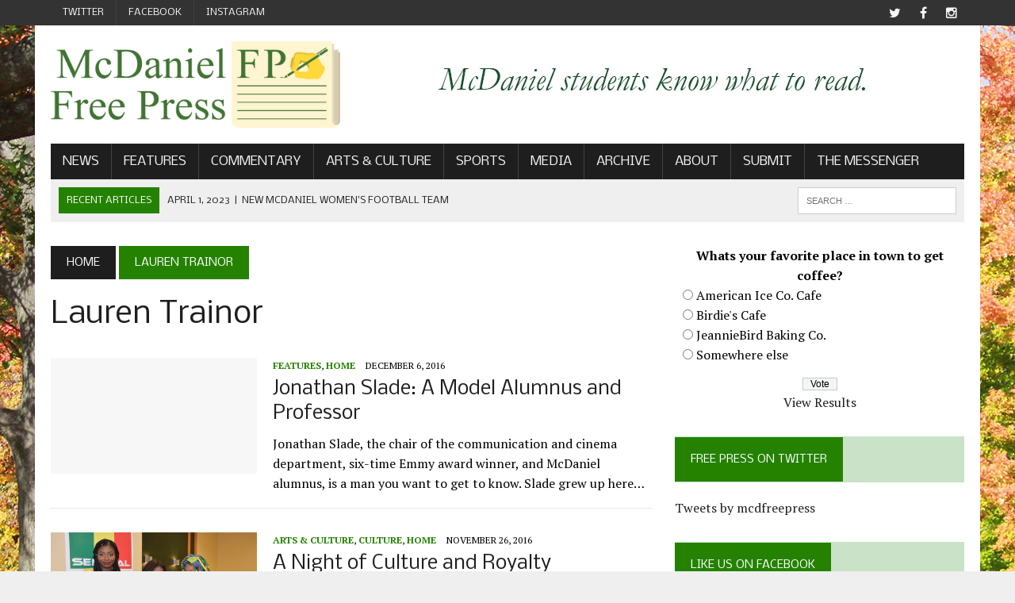

--- FILE ---
content_type: text/html; charset=UTF-8
request_url: http://www.mcdanielfreepress.com/tag/lauren-trainor/
body_size: 11816
content:
<!DOCTYPE html>
<html class="no-js" lang="en-US">
<head>
<meta charset="UTF-8">
<meta name="viewport" content="width=device-width, initial-scale=1.0">
<link rel="profile" href="http://gmpg.org/xfn/11" />
<link rel="pingback" href="http://www.mcdanielfreepress.com/xmlrpc.php" />
<title>Lauren Trainor &#8211; The McDaniel Free Press</title>
<meta name='robots' content='max-image-preview:large' />
	<style>img:is([sizes="auto" i], [sizes^="auto," i]) { contain-intrinsic-size: 3000px 1500px }</style>
	<link rel='dns-prefetch' href='//fonts.googleapis.com' />
<link rel="alternate" type="application/rss+xml" title="The McDaniel Free Press &raquo; Feed" href="http://www.mcdanielfreepress.com/feed/" />
<link rel="alternate" type="application/rss+xml" title="The McDaniel Free Press &raquo; Comments Feed" href="http://www.mcdanielfreepress.com/comments/feed/" />
<link rel="alternate" type="application/rss+xml" title="The McDaniel Free Press &raquo; Lauren Trainor Tag Feed" href="http://www.mcdanielfreepress.com/tag/lauren-trainor/feed/" />
		<!-- This site uses the Google Analytics by ExactMetrics plugin v8.3.2 - Using Analytics tracking - https://www.exactmetrics.com/ -->
		<!-- Note: ExactMetrics is not currently configured on this site. The site owner needs to authenticate with Google Analytics in the ExactMetrics settings panel. -->
					<!-- No tracking code set -->
				<!-- / Google Analytics by ExactMetrics -->
		<script type="text/javascript">
/* <![CDATA[ */
window._wpemojiSettings = {"baseUrl":"https:\/\/s.w.org\/images\/core\/emoji\/16.0.1\/72x72\/","ext":".png","svgUrl":"https:\/\/s.w.org\/images\/core\/emoji\/16.0.1\/svg\/","svgExt":".svg","source":{"concatemoji":"http:\/\/www.mcdanielfreepress.com\/wp-includes\/js\/wp-emoji-release.min.js?ver=6.8.3"}};
/*! This file is auto-generated */
!function(s,n){var o,i,e;function c(e){try{var t={supportTests:e,timestamp:(new Date).valueOf()};sessionStorage.setItem(o,JSON.stringify(t))}catch(e){}}function p(e,t,n){e.clearRect(0,0,e.canvas.width,e.canvas.height),e.fillText(t,0,0);var t=new Uint32Array(e.getImageData(0,0,e.canvas.width,e.canvas.height).data),a=(e.clearRect(0,0,e.canvas.width,e.canvas.height),e.fillText(n,0,0),new Uint32Array(e.getImageData(0,0,e.canvas.width,e.canvas.height).data));return t.every(function(e,t){return e===a[t]})}function u(e,t){e.clearRect(0,0,e.canvas.width,e.canvas.height),e.fillText(t,0,0);for(var n=e.getImageData(16,16,1,1),a=0;a<n.data.length;a++)if(0!==n.data[a])return!1;return!0}function f(e,t,n,a){switch(t){case"flag":return n(e,"\ud83c\udff3\ufe0f\u200d\u26a7\ufe0f","\ud83c\udff3\ufe0f\u200b\u26a7\ufe0f")?!1:!n(e,"\ud83c\udde8\ud83c\uddf6","\ud83c\udde8\u200b\ud83c\uddf6")&&!n(e,"\ud83c\udff4\udb40\udc67\udb40\udc62\udb40\udc65\udb40\udc6e\udb40\udc67\udb40\udc7f","\ud83c\udff4\u200b\udb40\udc67\u200b\udb40\udc62\u200b\udb40\udc65\u200b\udb40\udc6e\u200b\udb40\udc67\u200b\udb40\udc7f");case"emoji":return!a(e,"\ud83e\udedf")}return!1}function g(e,t,n,a){var r="undefined"!=typeof WorkerGlobalScope&&self instanceof WorkerGlobalScope?new OffscreenCanvas(300,150):s.createElement("canvas"),o=r.getContext("2d",{willReadFrequently:!0}),i=(o.textBaseline="top",o.font="600 32px Arial",{});return e.forEach(function(e){i[e]=t(o,e,n,a)}),i}function t(e){var t=s.createElement("script");t.src=e,t.defer=!0,s.head.appendChild(t)}"undefined"!=typeof Promise&&(o="wpEmojiSettingsSupports",i=["flag","emoji"],n.supports={everything:!0,everythingExceptFlag:!0},e=new Promise(function(e){s.addEventListener("DOMContentLoaded",e,{once:!0})}),new Promise(function(t){var n=function(){try{var e=JSON.parse(sessionStorage.getItem(o));if("object"==typeof e&&"number"==typeof e.timestamp&&(new Date).valueOf()<e.timestamp+604800&&"object"==typeof e.supportTests)return e.supportTests}catch(e){}return null}();if(!n){if("undefined"!=typeof Worker&&"undefined"!=typeof OffscreenCanvas&&"undefined"!=typeof URL&&URL.createObjectURL&&"undefined"!=typeof Blob)try{var e="postMessage("+g.toString()+"("+[JSON.stringify(i),f.toString(),p.toString(),u.toString()].join(",")+"));",a=new Blob([e],{type:"text/javascript"}),r=new Worker(URL.createObjectURL(a),{name:"wpTestEmojiSupports"});return void(r.onmessage=function(e){c(n=e.data),r.terminate(),t(n)})}catch(e){}c(n=g(i,f,p,u))}t(n)}).then(function(e){for(var t in e)n.supports[t]=e[t],n.supports.everything=n.supports.everything&&n.supports[t],"flag"!==t&&(n.supports.everythingExceptFlag=n.supports.everythingExceptFlag&&n.supports[t]);n.supports.everythingExceptFlag=n.supports.everythingExceptFlag&&!n.supports.flag,n.DOMReady=!1,n.readyCallback=function(){n.DOMReady=!0}}).then(function(){return e}).then(function(){var e;n.supports.everything||(n.readyCallback(),(e=n.source||{}).concatemoji?t(e.concatemoji):e.wpemoji&&e.twemoji&&(t(e.twemoji),t(e.wpemoji)))}))}((window,document),window._wpemojiSettings);
/* ]]> */
</script>
<style id='wp-emoji-styles-inline-css' type='text/css'>

	img.wp-smiley, img.emoji {
		display: inline !important;
		border: none !important;
		box-shadow: none !important;
		height: 1em !important;
		width: 1em !important;
		margin: 0 0.07em !important;
		vertical-align: -0.1em !important;
		background: none !important;
		padding: 0 !important;
	}
</style>
<link rel='stylesheet' id='wp-block-library-css' href='http://www.mcdanielfreepress.com/wp-includes/css/dist/block-library/style.min.css?ver=6.8.3' type='text/css' media='all' />
<style id='classic-theme-styles-inline-css' type='text/css'>
/*! This file is auto-generated */
.wp-block-button__link{color:#fff;background-color:#32373c;border-radius:9999px;box-shadow:none;text-decoration:none;padding:calc(.667em + 2px) calc(1.333em + 2px);font-size:1.125em}.wp-block-file__button{background:#32373c;color:#fff;text-decoration:none}
</style>
<style id='global-styles-inline-css' type='text/css'>
:root{--wp--preset--aspect-ratio--square: 1;--wp--preset--aspect-ratio--4-3: 4/3;--wp--preset--aspect-ratio--3-4: 3/4;--wp--preset--aspect-ratio--3-2: 3/2;--wp--preset--aspect-ratio--2-3: 2/3;--wp--preset--aspect-ratio--16-9: 16/9;--wp--preset--aspect-ratio--9-16: 9/16;--wp--preset--color--black: #000000;--wp--preset--color--cyan-bluish-gray: #abb8c3;--wp--preset--color--white: #ffffff;--wp--preset--color--pale-pink: #f78da7;--wp--preset--color--vivid-red: #cf2e2e;--wp--preset--color--luminous-vivid-orange: #ff6900;--wp--preset--color--luminous-vivid-amber: #fcb900;--wp--preset--color--light-green-cyan: #7bdcb5;--wp--preset--color--vivid-green-cyan: #00d084;--wp--preset--color--pale-cyan-blue: #8ed1fc;--wp--preset--color--vivid-cyan-blue: #0693e3;--wp--preset--color--vivid-purple: #9b51e0;--wp--preset--gradient--vivid-cyan-blue-to-vivid-purple: linear-gradient(135deg,rgba(6,147,227,1) 0%,rgb(155,81,224) 100%);--wp--preset--gradient--light-green-cyan-to-vivid-green-cyan: linear-gradient(135deg,rgb(122,220,180) 0%,rgb(0,208,130) 100%);--wp--preset--gradient--luminous-vivid-amber-to-luminous-vivid-orange: linear-gradient(135deg,rgba(252,185,0,1) 0%,rgba(255,105,0,1) 100%);--wp--preset--gradient--luminous-vivid-orange-to-vivid-red: linear-gradient(135deg,rgba(255,105,0,1) 0%,rgb(207,46,46) 100%);--wp--preset--gradient--very-light-gray-to-cyan-bluish-gray: linear-gradient(135deg,rgb(238,238,238) 0%,rgb(169,184,195) 100%);--wp--preset--gradient--cool-to-warm-spectrum: linear-gradient(135deg,rgb(74,234,220) 0%,rgb(151,120,209) 20%,rgb(207,42,186) 40%,rgb(238,44,130) 60%,rgb(251,105,98) 80%,rgb(254,248,76) 100%);--wp--preset--gradient--blush-light-purple: linear-gradient(135deg,rgb(255,206,236) 0%,rgb(152,150,240) 100%);--wp--preset--gradient--blush-bordeaux: linear-gradient(135deg,rgb(254,205,165) 0%,rgb(254,45,45) 50%,rgb(107,0,62) 100%);--wp--preset--gradient--luminous-dusk: linear-gradient(135deg,rgb(255,203,112) 0%,rgb(199,81,192) 50%,rgb(65,88,208) 100%);--wp--preset--gradient--pale-ocean: linear-gradient(135deg,rgb(255,245,203) 0%,rgb(182,227,212) 50%,rgb(51,167,181) 100%);--wp--preset--gradient--electric-grass: linear-gradient(135deg,rgb(202,248,128) 0%,rgb(113,206,126) 100%);--wp--preset--gradient--midnight: linear-gradient(135deg,rgb(2,3,129) 0%,rgb(40,116,252) 100%);--wp--preset--font-size--small: 13px;--wp--preset--font-size--medium: 20px;--wp--preset--font-size--large: 36px;--wp--preset--font-size--x-large: 42px;--wp--preset--spacing--20: 0.44rem;--wp--preset--spacing--30: 0.67rem;--wp--preset--spacing--40: 1rem;--wp--preset--spacing--50: 1.5rem;--wp--preset--spacing--60: 2.25rem;--wp--preset--spacing--70: 3.38rem;--wp--preset--spacing--80: 5.06rem;--wp--preset--shadow--natural: 6px 6px 9px rgba(0, 0, 0, 0.2);--wp--preset--shadow--deep: 12px 12px 50px rgba(0, 0, 0, 0.4);--wp--preset--shadow--sharp: 6px 6px 0px rgba(0, 0, 0, 0.2);--wp--preset--shadow--outlined: 6px 6px 0px -3px rgba(255, 255, 255, 1), 6px 6px rgba(0, 0, 0, 1);--wp--preset--shadow--crisp: 6px 6px 0px rgba(0, 0, 0, 1);}:where(.is-layout-flex){gap: 0.5em;}:where(.is-layout-grid){gap: 0.5em;}body .is-layout-flex{display: flex;}.is-layout-flex{flex-wrap: wrap;align-items: center;}.is-layout-flex > :is(*, div){margin: 0;}body .is-layout-grid{display: grid;}.is-layout-grid > :is(*, div){margin: 0;}:where(.wp-block-columns.is-layout-flex){gap: 2em;}:where(.wp-block-columns.is-layout-grid){gap: 2em;}:where(.wp-block-post-template.is-layout-flex){gap: 1.25em;}:where(.wp-block-post-template.is-layout-grid){gap: 1.25em;}.has-black-color{color: var(--wp--preset--color--black) !important;}.has-cyan-bluish-gray-color{color: var(--wp--preset--color--cyan-bluish-gray) !important;}.has-white-color{color: var(--wp--preset--color--white) !important;}.has-pale-pink-color{color: var(--wp--preset--color--pale-pink) !important;}.has-vivid-red-color{color: var(--wp--preset--color--vivid-red) !important;}.has-luminous-vivid-orange-color{color: var(--wp--preset--color--luminous-vivid-orange) !important;}.has-luminous-vivid-amber-color{color: var(--wp--preset--color--luminous-vivid-amber) !important;}.has-light-green-cyan-color{color: var(--wp--preset--color--light-green-cyan) !important;}.has-vivid-green-cyan-color{color: var(--wp--preset--color--vivid-green-cyan) !important;}.has-pale-cyan-blue-color{color: var(--wp--preset--color--pale-cyan-blue) !important;}.has-vivid-cyan-blue-color{color: var(--wp--preset--color--vivid-cyan-blue) !important;}.has-vivid-purple-color{color: var(--wp--preset--color--vivid-purple) !important;}.has-black-background-color{background-color: var(--wp--preset--color--black) !important;}.has-cyan-bluish-gray-background-color{background-color: var(--wp--preset--color--cyan-bluish-gray) !important;}.has-white-background-color{background-color: var(--wp--preset--color--white) !important;}.has-pale-pink-background-color{background-color: var(--wp--preset--color--pale-pink) !important;}.has-vivid-red-background-color{background-color: var(--wp--preset--color--vivid-red) !important;}.has-luminous-vivid-orange-background-color{background-color: var(--wp--preset--color--luminous-vivid-orange) !important;}.has-luminous-vivid-amber-background-color{background-color: var(--wp--preset--color--luminous-vivid-amber) !important;}.has-light-green-cyan-background-color{background-color: var(--wp--preset--color--light-green-cyan) !important;}.has-vivid-green-cyan-background-color{background-color: var(--wp--preset--color--vivid-green-cyan) !important;}.has-pale-cyan-blue-background-color{background-color: var(--wp--preset--color--pale-cyan-blue) !important;}.has-vivid-cyan-blue-background-color{background-color: var(--wp--preset--color--vivid-cyan-blue) !important;}.has-vivid-purple-background-color{background-color: var(--wp--preset--color--vivid-purple) !important;}.has-black-border-color{border-color: var(--wp--preset--color--black) !important;}.has-cyan-bluish-gray-border-color{border-color: var(--wp--preset--color--cyan-bluish-gray) !important;}.has-white-border-color{border-color: var(--wp--preset--color--white) !important;}.has-pale-pink-border-color{border-color: var(--wp--preset--color--pale-pink) !important;}.has-vivid-red-border-color{border-color: var(--wp--preset--color--vivid-red) !important;}.has-luminous-vivid-orange-border-color{border-color: var(--wp--preset--color--luminous-vivid-orange) !important;}.has-luminous-vivid-amber-border-color{border-color: var(--wp--preset--color--luminous-vivid-amber) !important;}.has-light-green-cyan-border-color{border-color: var(--wp--preset--color--light-green-cyan) !important;}.has-vivid-green-cyan-border-color{border-color: var(--wp--preset--color--vivid-green-cyan) !important;}.has-pale-cyan-blue-border-color{border-color: var(--wp--preset--color--pale-cyan-blue) !important;}.has-vivid-cyan-blue-border-color{border-color: var(--wp--preset--color--vivid-cyan-blue) !important;}.has-vivid-purple-border-color{border-color: var(--wp--preset--color--vivid-purple) !important;}.has-vivid-cyan-blue-to-vivid-purple-gradient-background{background: var(--wp--preset--gradient--vivid-cyan-blue-to-vivid-purple) !important;}.has-light-green-cyan-to-vivid-green-cyan-gradient-background{background: var(--wp--preset--gradient--light-green-cyan-to-vivid-green-cyan) !important;}.has-luminous-vivid-amber-to-luminous-vivid-orange-gradient-background{background: var(--wp--preset--gradient--luminous-vivid-amber-to-luminous-vivid-orange) !important;}.has-luminous-vivid-orange-to-vivid-red-gradient-background{background: var(--wp--preset--gradient--luminous-vivid-orange-to-vivid-red) !important;}.has-very-light-gray-to-cyan-bluish-gray-gradient-background{background: var(--wp--preset--gradient--very-light-gray-to-cyan-bluish-gray) !important;}.has-cool-to-warm-spectrum-gradient-background{background: var(--wp--preset--gradient--cool-to-warm-spectrum) !important;}.has-blush-light-purple-gradient-background{background: var(--wp--preset--gradient--blush-light-purple) !important;}.has-blush-bordeaux-gradient-background{background: var(--wp--preset--gradient--blush-bordeaux) !important;}.has-luminous-dusk-gradient-background{background: var(--wp--preset--gradient--luminous-dusk) !important;}.has-pale-ocean-gradient-background{background: var(--wp--preset--gradient--pale-ocean) !important;}.has-electric-grass-gradient-background{background: var(--wp--preset--gradient--electric-grass) !important;}.has-midnight-gradient-background{background: var(--wp--preset--gradient--midnight) !important;}.has-small-font-size{font-size: var(--wp--preset--font-size--small) !important;}.has-medium-font-size{font-size: var(--wp--preset--font-size--medium) !important;}.has-large-font-size{font-size: var(--wp--preset--font-size--large) !important;}.has-x-large-font-size{font-size: var(--wp--preset--font-size--x-large) !important;}
:where(.wp-block-post-template.is-layout-flex){gap: 1.25em;}:where(.wp-block-post-template.is-layout-grid){gap: 1.25em;}
:where(.wp-block-columns.is-layout-flex){gap: 2em;}:where(.wp-block-columns.is-layout-grid){gap: 2em;}
:root :where(.wp-block-pullquote){font-size: 1.5em;line-height: 1.6;}
</style>
<link rel='stylesheet' id='wp-polls-css' href='http://www.mcdanielfreepress.com/wp-content/plugins/wp-polls/polls-css.css?ver=2.77.3' type='text/css' media='all' />
<style id='wp-polls-inline-css' type='text/css'>
.wp-polls .pollbar {
	margin: 1px;
	font-size: 8px;
	line-height: 10px;
	height: 10px;
	background-image: url('http://www.mcdanielfreepress.com/wp-content/plugins/wp-polls/images/default_gradient/pollbg.gif');
	border: 1px solid #006600;
}

</style>
<link rel='stylesheet' id='mh-style-css' href='http://www.mcdanielfreepress.com/wp-content/themes/mh_newsdesk/style.css?ver=1.2.1' type='text/css' media='all' />
<link rel='stylesheet' id='mh-font-awesome-css' href='http://www.mcdanielfreepress.com/wp-content/themes/mh_newsdesk/includes/font-awesome.min.css' type='text/css' media='all' />
<link rel='stylesheet' id='mh-google-fonts-css' href='https://fonts.googleapis.com/css?family=PT+Serif:300,400,400italic,600,700|Nobile:300,400,400italic,600,700' type='text/css' media='all' />
<style id='akismet-widget-style-inline-css' type='text/css'>

			.a-stats {
				--akismet-color-mid-green: #357b49;
				--akismet-color-white: #fff;
				--akismet-color-light-grey: #f6f7f7;

				max-width: 350px;
				width: auto;
			}

			.a-stats * {
				all: unset;
				box-sizing: border-box;
			}

			.a-stats strong {
				font-weight: 600;
			}

			.a-stats a.a-stats__link,
			.a-stats a.a-stats__link:visited,
			.a-stats a.a-stats__link:active {
				background: var(--akismet-color-mid-green);
				border: none;
				box-shadow: none;
				border-radius: 8px;
				color: var(--akismet-color-white);
				cursor: pointer;
				display: block;
				font-family: -apple-system, BlinkMacSystemFont, 'Segoe UI', 'Roboto', 'Oxygen-Sans', 'Ubuntu', 'Cantarell', 'Helvetica Neue', sans-serif;
				font-weight: 500;
				padding: 12px;
				text-align: center;
				text-decoration: none;
				transition: all 0.2s ease;
			}

			/* Extra specificity to deal with TwentyTwentyOne focus style */
			.widget .a-stats a.a-stats__link:focus {
				background: var(--akismet-color-mid-green);
				color: var(--akismet-color-white);
				text-decoration: none;
			}

			.a-stats a.a-stats__link:hover {
				filter: brightness(110%);
				box-shadow: 0 4px 12px rgba(0, 0, 0, 0.06), 0 0 2px rgba(0, 0, 0, 0.16);
			}

			.a-stats .count {
				color: var(--akismet-color-white);
				display: block;
				font-size: 1.5em;
				line-height: 1.4;
				padding: 0 13px;
				white-space: nowrap;
			}
		
</style>
<script type="text/javascript" src="http://www.mcdanielfreepress.com/wp-includes/js/jquery/jquery.min.js?ver=3.7.1" id="jquery-core-js"></script>
<script type="text/javascript" src="http://www.mcdanielfreepress.com/wp-includes/js/jquery/jquery-migrate.min.js?ver=3.4.1" id="jquery-migrate-js"></script>
<script type="text/javascript" src="http://www.mcdanielfreepress.com/wp-content/themes/mh_newsdesk/js/scripts.js?ver=6.8.3" id="mh-scripts-js"></script>
<link rel="https://api.w.org/" href="http://www.mcdanielfreepress.com/wp-json/" /><link rel="alternate" title="JSON" type="application/json" href="http://www.mcdanielfreepress.com/wp-json/wp/v2/tags/2812" /><link rel="EditURI" type="application/rsd+xml" title="RSD" href="http://www.mcdanielfreepress.com/xmlrpc.php?rsd" />
<meta name="generator" content="WordPress 6.8.3" />
	<style type="text/css">
    	    		.social-nav a:hover, .logo-title, .entry-content a, a:hover, .entry-meta .entry-meta-author, .entry-meta a, .comment-info, blockquote, .pagination a:hover .pagelink { color: #248200; }
			.main-nav li:hover, .slicknav_menu, .ticker-title, .breadcrumb a, .breadcrumb .bc-text, .button span, .widget-title span, input[type=submit], table th, .comment-section-title .comment-count, #cancel-comment-reply-link:hover, .pagination .current, .pagination .pagelink { background: #248200; }
			blockquote, input[type=text]:hover, input[type=email]:hover, input[type=tel]:hover, input[type=url]:hover, textarea:hover { border-color: #248200; }
    	    				.widget-title, .pagination a.page-numbers:hover, .dots:hover, .pagination a:hover .pagelink, .comment-section-title { background: #cae2c7; }
			.commentlist .depth-1, .commentlist .bypostauthor .avatar { border-color: #cae2c7; }
    	    	    	    	    				.header-nav li a, .main-nav li a, .footer-nav li a, .social-nav .fa-mh-social, .mh-footer, .mh-footer a, .footer-widgets .widget-title { color: #f7f7f7; }
    		</style>
    <!--[if lt IE 9]>
<script src="http://www.mcdanielfreepress.com/wp-content/themes/mh_newsdesk/js/css3-mediaqueries.js"></script>
<![endif]-->
<style type="text/css">
.header-nav, .header-sub, h1, h2, h3, h4, h5, h6, .breadcrumb, .footer-bottom, .widget-list li, .cat-item, .page_item, .menu-item, .button, .commentlist .vcard, .pagination, .mh-share-buttons { font-family: "Nobile", sans-serif; }
</style>
<style type="text/css" id="custom-background-css">
body.custom-background { background-image: url("http://www.mcdanielfreepress.com/wp-content/uploads/2015/10/IMG_3387WEB.jpg"); background-position: center top; background-size: auto; background-repeat: no-repeat; background-attachment: fixed; }
</style>
	<link rel="icon" href="http://www.mcdanielfreepress.com/wp-content/uploads/2018/08/cropped-FP-social-logo-square-32x32.png" sizes="32x32" />
<link rel="icon" href="http://www.mcdanielfreepress.com/wp-content/uploads/2018/08/cropped-FP-social-logo-square-192x192.png" sizes="192x192" />
<link rel="apple-touch-icon" href="http://www.mcdanielfreepress.com/wp-content/uploads/2018/08/cropped-FP-social-logo-square-180x180.png" />
<meta name="msapplication-TileImage" content="http://www.mcdanielfreepress.com/wp-content/uploads/2018/08/cropped-FP-social-logo-square-270x270.png" />
<style type="text/css"></style></head>
<body class="archive tag tag-lauren-trainor tag-2812 custom-background wp-theme-mh_newsdesk do-etfw mh-right-sb">
	<div class="header-top">
		<div class="wrapper-inner clearfix">
							<nav class="header-nav clearfix">
					<div class="menu-social-media-container"><ul id="menu-social-media" class="menu"><li id="menu-item-14964" class="menu-item menu-item-type-custom menu-item-object-custom menu-item-14964"><a href="http://twitter.com/mcdfreepress">Twitter</a></li>
<li id="menu-item-14965" class="menu-item menu-item-type-custom menu-item-object-custom menu-item-14965"><a href="http://facebook.com/mcdfreepress">Facebook</a></li>
<li id="menu-item-15494" class="menu-item menu-item-type-custom menu-item-object-custom menu-item-15494"><a href="http://www.instagram.com/mcdfreepress/">Instagram</a></li>
</ul></div>				</nav>
										<nav class="social-nav clearfix">
					<div class="menu-social-media-container"><ul id="menu-social-media-1" class="menu"><li class="menu-item menu-item-type-custom menu-item-object-custom menu-item-14964"><a href="http://twitter.com/mcdfreepress"><span class="fa-stack"><i class="fa fa-circle fa-stack-2x"></i><i class="fa fa-mh-social fa-stack-1x"></i></span><span class="screen-reader-text">Twitter</span></a></li>
<li class="menu-item menu-item-type-custom menu-item-object-custom menu-item-14965"><a href="http://facebook.com/mcdfreepress"><span class="fa-stack"><i class="fa fa-circle fa-stack-2x"></i><i class="fa fa-mh-social fa-stack-1x"></i></span><span class="screen-reader-text">Facebook</span></a></li>
<li class="menu-item menu-item-type-custom menu-item-object-custom menu-item-15494"><a href="http://www.instagram.com/mcdfreepress/"><span class="fa-stack"><i class="fa fa-circle fa-stack-2x"></i><i class="fa fa-mh-social fa-stack-1x"></i></span><span class="screen-reader-text">Instagram</span></a></li>
</ul></div>				</nav>
					</div>
	</div>
<div id="mh-wrapper">
<header class="mh-header">
	<div class="header-wrap clearfix">
				<div class="mh-col mh-1-3 header-logo">
			<a href="http://www.mcdanielfreepress.com/" title="The McDaniel Free Press" rel="home">
<div class="logo-wrap" role="banner">
<img src="http://www.mcdanielfreepress.com/wp-content/uploads/2022/03/Full-Raster.png" height="575" width="1916" alt="The McDaniel Free Press" />
</div>
</a>
		</div>
		<aside id="text-420061875" class="mh-col mh-2-3 widget_text"><div class="header-ad">			<div class="textwidget"><img src="http://www.mcdanielfreepress.com/wp-content/uploads/2016/02/head1.jpg" alt="head" width="728" height="90" class="aligncenter size-full wp-image-15689" /></div>
		</div></aside>	</div>
	<div class="header-menu clearfix">
		<nav class="main-nav clearfix">
			<div class="menu-home-container"><ul id="menu-home" class="menu"><li id="menu-item-8245" class="menu-item menu-item-type-taxonomy menu-item-object-category menu-item-has-children menu-item-8245"><a href="http://www.mcdanielfreepress.com/category/news/">News</a>
<ul class="sub-menu">
	<li id="menu-item-27124" class="menu-item menu-item-type-custom menu-item-object-custom menu-item-27124"><a href="http://www.mcdanielfreepress.com/tag/coronavirus/">Coronavirus</a></li>
	<li id="menu-item-24995" class="menu-item menu-item-type-custom menu-item-object-custom menu-item-24995"><a href="http://mcdanielfreepress.com/tag/academic-restructuring">Academic Restructuring</a></li>
	<li id="menu-item-17240" class="menu-item menu-item-type-taxonomy menu-item-object-category menu-item-17240"><a href="http://www.mcdanielfreepress.com/category/news/politics/">Politics</a></li>
</ul>
</li>
<li id="menu-item-10788" class="menu-item menu-item-type-custom menu-item-object-custom menu-item-has-children menu-item-10788"><a href="http://www.mcdanielfreepress.com/category/features/">Features</a>
<ul class="sub-menu">
	<li id="menu-item-15664" class="menu-item menu-item-type-taxonomy menu-item-object-category menu-item-15664"><a href="http://www.mcdanielfreepress.com/category/features/lifestyle/">Lifestyle</a></li>
	<li id="menu-item-25622" class="menu-item menu-item-type-taxonomy menu-item-object-category menu-item-25622"><a href="http://www.mcdanielfreepress.com/category/seniors/">Senior Section</a></li>
</ul>
</li>
<li id="menu-item-8265" class="menu-item menu-item-type-custom menu-item-object-custom menu-item-has-children menu-item-8265"><a href="http://www.mcdanielfreepress.com/category/commentary-opinion/">Commentary</a>
<ul class="sub-menu">
	<li id="menu-item-8264" class="menu-item menu-item-type-taxonomy menu-item-object-category menu-item-8264"><a href="http://www.mcdanielfreepress.com/category/editorials/">Editorials</a></li>
	<li id="menu-item-9019" class="menu-item menu-item-type-taxonomy menu-item-object-category menu-item-9019"><a href="http://www.mcdanielfreepress.com/category/lettertoedit/">Letters to the Editor</a></li>
	<li id="menu-item-11924" class="menu-item menu-item-type-taxonomy menu-item-object-category menu-item-11924"><a href="http://www.mcdanielfreepress.com/category/sex-on-the-hill/">Sex on the Hill</a></li>
	<li id="menu-item-17233" class="menu-item menu-item-type-taxonomy menu-item-object-category menu-item-17233"><a href="http://www.mcdanielfreepress.com/category/the-funion/">The Funion</a></li>
</ul>
</li>
<li id="menu-item-11346" class="menu-item menu-item-type-taxonomy menu-item-object-category menu-item-has-children menu-item-11346"><a href="http://www.mcdanielfreepress.com/category/arts-culture-2/">Arts &#038; Culture</a>
<ul class="sub-menu">
	<li id="menu-item-17237" class="menu-item menu-item-type-taxonomy menu-item-object-category menu-item-17237"><a href="http://www.mcdanielfreepress.com/category/arts-culture-2/arts/">Arts</a></li>
	<li id="menu-item-17238" class="menu-item menu-item-type-taxonomy menu-item-object-category menu-item-17238"><a href="http://www.mcdanielfreepress.com/category/arts-culture-2/culture/">Culture</a></li>
	<li id="menu-item-23127" class="menu-item menu-item-type-taxonomy menu-item-object-category menu-item-23127"><a href="http://www.mcdanielfreepress.com/category/arts-culture-2/comics/">Comics</a></li>
</ul>
</li>
<li id="menu-item-8246" class="menu-item menu-item-type-taxonomy menu-item-object-category menu-item-8246"><a href="http://www.mcdanielfreepress.com/category/sports/">Sports</a></li>
<li id="menu-item-10787" class="menu-item menu-item-type-taxonomy menu-item-object-category menu-item-has-children menu-item-10787"><a href="http://www.mcdanielfreepress.com/category/photos-and-videos/">Media</a>
<ul class="sub-menu">
	<li id="menu-item-17684" class="menu-item menu-item-type-custom menu-item-object-custom menu-item-17684"><a href="https://www.youtube.com/user/mcdfreepress">Free Press YouTube</a></li>
	<li id="menu-item-25973" class="menu-item menu-item-type-custom menu-item-object-custom menu-item-25973"><a href="https://mgtradiostation.wordpress.com/">MGT Radio</a></li>
</ul>
</li>
<li id="menu-item-18837" class="menu-item menu-item-type-custom menu-item-object-custom menu-item-has-children menu-item-18837"><a href="https://issuu.com/mcdfreepress">Archive</a>
<ul class="sub-menu">
	<li id="menu-item-20612" class="menu-item menu-item-type-custom menu-item-object-custom menu-item-20612"><a href="https://issuu.com/mcdfreepress">Print Archive</a></li>
	<li id="menu-item-20611" class="menu-item menu-item-type-custom menu-item-object-custom menu-item-20611"><a href="https://lib.hoover.mcdaniel.edu/archives/digital-collections/newspapers">McDaniel Archives</a></li>
</ul>
</li>
<li id="menu-item-8262" class="menu-item menu-item-type-custom menu-item-object-custom menu-item-has-children menu-item-8262"><a href="http://www.mcdanielfreepress.com/about/">About</a>
<ul class="sub-menu">
	<li id="menu-item-8256" class="menu-item menu-item-type-post_type menu-item-object-page menu-item-8256"><a href="http://www.mcdanielfreepress.com/about/">About The Free Press</a></li>
	<li id="menu-item-27776" class="menu-item menu-item-type-post_type menu-item-object-page menu-item-27776"><a href="http://www.mcdanielfreepress.com/about/policy-on-anonymous-sources/">Policy on Anonymous Sources</a></li>
	<li id="menu-item-25033" class="menu-item menu-item-type-post_type menu-item-object-page menu-item-25033"><a href="http://www.mcdanielfreepress.com/about/staff/">Editorial Staff</a></li>
	<li id="menu-item-22769" class="menu-item menu-item-type-post_type menu-item-object-page menu-item-22769"><a href="http://www.mcdanielfreepress.com/about/advertising-information/">Advertising Information</a></li>
	<li id="menu-item-8257" class="menu-item menu-item-type-post_type menu-item-object-page menu-item-8257"><a href="http://www.mcdanielfreepress.com/about/get-involved/">Contact Us</a></li>
</ul>
</li>
<li id="menu-item-25291" class="menu-item menu-item-type-custom menu-item-object-custom menu-item-25291"><a href="http://mcdanielfreepress.com/submit">Submit</a></li>
<li id="menu-item-11218" class="menu-item menu-item-type-custom menu-item-object-custom menu-item-11218"><a href="http://mcdaniel.hu/student-life/themessenger/">The Messenger</a></li>
</ul></div>		</nav>
		<div class="header-sub clearfix">
							<section id="ticker" class="news-ticker mh-col mh-2-3 clearfix">
			<span class="ticker-title">Recent Articles</span>
		<ul class="ticker-content">			<li class="ticker-item">
				<a class="ticker-item-link" href="http://www.mcdanielfreepress.com/2023/04/01/new-mcdaniel-womens-football-team/" title="New McDaniel Women&#8217;s Football Team">
					<span class="ticker-item-date">April 1, 2023</span>
					<span class="ticker-item-separator">|</span>
					<span class="ticker-item-title">New McDaniel Women&#8217;s Football Team</span>
				</a>
			</li>			<li class="ticker-item">
				<a class="ticker-item-link" href="http://www.mcdanielfreepress.com/2022/11/01/get-to-know-jason-eichelberger-the-new-director-of-athletic-communications/" title="Get to know Jason Eichelberger: The new director of athletic communications">
					<span class="ticker-item-date">November 1, 2022</span>
					<span class="ticker-item-separator">|</span>
					<span class="ticker-item-title">Get to know Jason Eichelberger: The new director of athletic communications</span>
				</a>
			</li>			<li class="ticker-item">
				<a class="ticker-item-link" href="http://www.mcdanielfreepress.com/2022/10/23/football-celebrates-homecoming-game-win-views-from-on-and-off-the-field/" title="Football Celebrates Homecoming Game Win: Views from on and off the field">
					<span class="ticker-item-date">October 23, 2022</span>
					<span class="ticker-item-separator">|</span>
					<span class="ticker-item-title">Football Celebrates Homecoming Game Win: Views from on and off the field</span>
				</a>
			</li>			<li class="ticker-item">
				<a class="ticker-item-link" href="http://www.mcdanielfreepress.com/2022/09/01/welcome-from-the-free-press-2/" title="Welcome from the Free Press">
					<span class="ticker-item-date">September 1, 2022</span>
					<span class="ticker-item-separator">|</span>
					<span class="ticker-item-title">Welcome from the Free Press</span>
				</a>
			</li>			<li class="ticker-item">
				<a class="ticker-item-link" href="http://www.mcdanielfreepress.com/2022/05/21/senior-editor-ciara-obrien/" title="Senior Editor: Ciara O&#8217;Brien">
					<span class="ticker-item-date">May 21, 2022</span>
					<span class="ticker-item-separator">|</span>
					<span class="ticker-item-title">Senior Editor: Ciara O&#8217;Brien</span>
				</a>
			</li>	</ul>
</section>						<aside class="mh-col mh-1-3 header-search">
				<form role="search" method="get" class="search-form" action="http://www.mcdanielfreepress.com/">
				<label>
					<span class="screen-reader-text">Search for:</span>
					<input type="search" class="search-field" placeholder="Search &hellip;" value="" name="s" />
				</label>
				<input type="submit" class="search-submit" value="Search" />
			</form>			</aside>
		</div>
	</div>
</header><div class="mh-section mh-group">
	<div id="main-content" class="mh-loop"><nav class="breadcrumb"><span itemscope itemtype="http://data-vocabulary.org/Breadcrumb"><a href="http://www.mcdanielfreepress.com" itemprop="url" class="bc-home"><span itemprop="title">Home</span></a></span> <span class="bc-text">Lauren Trainor</span></nav>
<h1 class="page-title">Lauren Trainor</h1>
<article class="content-list clearfix post-18658 post type-post status-publish format-standard hentry category-features category-home-1 tag-alumni tag-communication-and-cinema tag-features tag-jonathan-slade tag-lauren-trainor tag-ticker">
	<div class="content-thumb content-list-thumb"><a href="http://www.mcdanielfreepress.com/2016/12/06/jonathan-slade-a-model-alumnus-and-professor/" title="Jonathan Slade: A Model Alumnus and Professor"><img src="http://www.mcdanielfreepress.com/wp-content/themes/mh_newsdesk/images/placeholder-content-list.jpg" alt="No Picture" /></a></div>
	<header class="content-list-header">
		<p class="entry-meta">
<span class="entry-meta-cats"><a href="http://www.mcdanielfreepress.com/category/features/" rel="category tag">Features</a>, <a href="http://www.mcdanielfreepress.com/category/home-1/" rel="category tag">Home</a></span>
<span class="entry-meta-date updated">December 6, 2016</span>
</p>
		<h3 class="content-list-title"><a href="http://www.mcdanielfreepress.com/2016/12/06/jonathan-slade-a-model-alumnus-and-professor/" title="Jonathan Slade: A Model Alumnus and Professor" rel="bookmark">Jonathan Slade: A Model Alumnus and Professor</a></h3>
	</header>
	<div class="content-list-excerpt"><p>Jonathan Slade, the chair of the communication and cinema department, six-time Emmy award winner, and McDaniel alumnus, is a man you want to get to know. Slade grew up here&#8230;</p>
</div>
</article>
<hr class="mh-separator content-list-separator"><article class="content-list clearfix post-18465 post type-post status-publish format-standard has-post-thumbnail hentry category-arts-culture-2 category-culture category-home-1 tag-africas-legacy tag-arts-culture tag-lauren-trainor tag-taste-of-africa tag-ticker">
	<div class="content-thumb content-list-thumb"><a href="http://www.mcdanielfreepress.com/2016/11/26/a-night-of-culture-and-royalty/" title="A Night of Culture and Royalty"><img width="260" height="146" src="http://www.mcdanielfreepress.com/wp-content/uploads/2016/11/dsc0006-260x146.jpg" class="attachment-content-list size-content-list wp-post-image" alt="" decoding="async" srcset="http://www.mcdanielfreepress.com/wp-content/uploads/2016/11/dsc0006-260x146.jpg 260w, http://www.mcdanielfreepress.com/wp-content/uploads/2016/11/dsc0006-777x437.jpg 777w, http://www.mcdanielfreepress.com/wp-content/uploads/2016/11/dsc0006-180x101.jpg 180w, http://www.mcdanielfreepress.com/wp-content/uploads/2016/11/dsc0006-373x210.jpg 373w, http://www.mcdanielfreepress.com/wp-content/uploads/2016/11/dsc0006-120x67.jpg 120w" sizes="(max-width: 260px) 100vw, 260px" /></a></div>
	<header class="content-list-header">
		<p class="entry-meta">
<span class="entry-meta-cats"><a href="http://www.mcdanielfreepress.com/category/arts-culture-2/" rel="category tag">Arts &amp; Culture</a>, <a href="http://www.mcdanielfreepress.com/category/arts-culture-2/culture/" rel="category tag">Culture</a>, <a href="http://www.mcdanielfreepress.com/category/home-1/" rel="category tag">Home</a></span>
<span class="entry-meta-date updated">November 26, 2016</span>
</p>
		<h3 class="content-list-title"><a href="http://www.mcdanielfreepress.com/2016/11/26/a-night-of-culture-and-royalty/" title="A Night of Culture and Royalty" rel="bookmark">A Night of Culture and Royalty</a></h3>
	</header>
	<div class="content-list-excerpt"><p>Africa’s Legacy held its annual dinner on Nov. 16 in the Forum. The night was about teaching students, faculty, and community members about African culture and traditions through performances and&#8230;</p>
</div>
</article>
<hr class="mh-separator content-list-separator"><article class="content-list clearfix post-17323 post type-post status-publish format-standard has-post-thumbnail hentry category-home-1 category-sports tag-athletics tag-brittany-powers tag-cody-dorsey tag-green-terror tag-lauren-trainor">
	<div class="content-thumb content-list-thumb"><a href="http://www.mcdanielfreepress.com/2016/09/17/life-after-sports-on-the-hill/" title="Life After Sports on the Hill"><img width="260" height="146" src="http://www.mcdanielfreepress.com/wp-content/uploads/2016/09/Lauren-Trainor-9-15-260x146.png" class="attachment-content-list size-content-list wp-post-image" alt="" decoding="async" srcset="http://www.mcdanielfreepress.com/wp-content/uploads/2016/09/Lauren-Trainor-9-15-260x146.png 260w, http://www.mcdanielfreepress.com/wp-content/uploads/2016/09/Lauren-Trainor-9-15-777x437.png 777w, http://www.mcdanielfreepress.com/wp-content/uploads/2016/09/Lauren-Trainor-9-15-180x101.png 180w, http://www.mcdanielfreepress.com/wp-content/uploads/2016/09/Lauren-Trainor-9-15-373x210.png 373w, http://www.mcdanielfreepress.com/wp-content/uploads/2016/09/Lauren-Trainor-9-15-120x67.png 120w" sizes="(max-width: 260px) 100vw, 260px" /></a></div>
	<header class="content-list-header">
		<p class="entry-meta">
<span class="entry-meta-cats"><a href="http://www.mcdanielfreepress.com/category/home-1/" rel="category tag">Home</a>, <a href="http://www.mcdanielfreepress.com/category/sports/" rel="category tag">Sports</a></span>
<span class="entry-meta-date updated">September 17, 2016</span>
</p>
		<h3 class="content-list-title"><a href="http://www.mcdanielfreepress.com/2016/09/17/life-after-sports-on-the-hill/" title="Life After Sports on the Hill" rel="bookmark">Life After Sports on the Hill</a></h3>
	</header>
	<div class="content-list-excerpt"><p>For many students, coming to McDaniel College means playing a Division III sport for four years. Although this is the plan for many, it does not always play out like&#8230;</p>
</div>
</article>
<hr class="mh-separator content-list-separator">	</div>
	<aside class="mh-sidebar">
	<div id="polls-widget-4" class="sb-widget clearfix widget_polls-widget"><div id="polls-121" class="wp-polls">
	<form id="polls_form_121" class="wp-polls-form" action="/index.php" method="post">
		<p style="display: none;"><input type="hidden" id="poll_121_nonce" name="wp-polls-nonce" value="0fcacd848f" /></p>
		<p style="display: none;"><input type="hidden" name="poll_id" value="121" /></p>
		<p style="text-align: center;"><strong>Whats your favorite place in town to get coffee?</strong></p><div id="polls-121-ans" class="wp-polls-ans"><ul class="wp-polls-ul">
		<li><input type="radio" id="poll-answer-533" name="poll_121" value="533" /> <label for="poll-answer-533">American Ice Co. Cafe</label></li>
		<li><input type="radio" id="poll-answer-534" name="poll_121" value="534" /> <label for="poll-answer-534">Birdie's Cafe</label></li>
		<li><input type="radio" id="poll-answer-535" name="poll_121" value="535" /> <label for="poll-answer-535">JeannieBird Baking Co.</label></li>
		<li><input type="radio" id="poll-answer-536" name="poll_121" value="536" /> <label for="poll-answer-536">Somewhere else</label></li>
		</ul><p style="text-align: center;"><input type="button" name="vote" value="   Vote   " class="Buttons" onclick="poll_vote(121);" /></p><p style="text-align: center;"><a href="#ViewPollResults" onclick="poll_result(121); return false;" title="View Results Of This Poll">View Results</a></p></div>
	</form>
</div>
<div id="polls-121-loading" class="wp-polls-loading"><img src="http://www.mcdanielfreepress.com/wp-content/plugins/wp-polls/images/loading.gif" width="16" height="16" alt="Loading ..." title="Loading ..." class="wp-polls-image" />&nbsp;Loading ...</div>
</div><div id="text-420061879" class="sb-widget clearfix widget_text"><h4 class="widget-title"><span>Free Press on Twitter</span></h4>			<div class="textwidget"><a class="twitter-timeline" data-width="500" data-height="1500" data-theme="light" href="https://twitter.com/mcdfreepress?ref_src=twsrc%5Etfw">Tweets by mcdfreepress</a> <script async src="https://platform.twitter.com/widgets.js" charset="utf-8"></script></div>
		</div><div id="mh_newsdesk_facebook_page-3" class="sb-widget clearfix mh_newsdesk_facebook_page"><h4 class="widget-title"><span>Like Us on Facebook</span></h4><div class="fb-page" data-href="https://www.facebook.com/mcdfreepress" data-width="373" data-height="500" data-hide-cover="0" data-show-facepile="0" data-show-posts="1"></div>
</div><div id="text-420061876" class="sb-widget clearfix widget_text"><h4 class="widget-title"><span>Advertisement</span></h4>			<div class="textwidget">&nbsp;


<a href="https://www.jeanniebird.com/"><img class="aligncenter size-large wp-image-27077" src="http://www.mcdanielfreepress.com/wp-content/uploads/2020/03/March-jb-791x1024.jpg" alt="March-jb" width="791" height="1024" /></a></div>
		</div></aside>
</div>
</div>
<footer class="mh-footer">
		<div class="wrapper-inner clearfix">
					<div class="mh-section mh-group footer-widgets">
									<div class="mh-col mh-1-3 footer-1">
						<div id="archives-8" class="footer-widget widget_archive"><h5 class="widget-title">Archives</h5>		<label class="screen-reader-text" for="archives-dropdown-8">Archives</label>
		<select id="archives-dropdown-8" name="archive-dropdown">
			
			<option value="">Select Month</option>
				<option value='http://www.mcdanielfreepress.com/2025/12/'> December 2025 </option>
	<option value='http://www.mcdanielfreepress.com/2025/11/'> November 2025 </option>
	<option value='http://www.mcdanielfreepress.com/2025/05/'> May 2025 </option>
	<option value='http://www.mcdanielfreepress.com/2025/04/'> April 2025 </option>
	<option value='http://www.mcdanielfreepress.com/2025/03/'> March 2025 </option>
	<option value='http://www.mcdanielfreepress.com/2023/11/'> November 2023 </option>
	<option value='http://www.mcdanielfreepress.com/2023/04/'> April 2023 </option>
	<option value='http://www.mcdanielfreepress.com/2023/03/'> March 2023 </option>
	<option value='http://www.mcdanielfreepress.com/2023/02/'> February 2023 </option>
	<option value='http://www.mcdanielfreepress.com/2022/11/'> November 2022 </option>
	<option value='http://www.mcdanielfreepress.com/2022/10/'> October 2022 </option>
	<option value='http://www.mcdanielfreepress.com/2022/09/'> September 2022 </option>
	<option value='http://www.mcdanielfreepress.com/2022/05/'> May 2022 </option>
	<option value='http://www.mcdanielfreepress.com/2022/04/'> April 2022 </option>
	<option value='http://www.mcdanielfreepress.com/2022/03/'> March 2022 </option>
	<option value='http://www.mcdanielfreepress.com/2022/01/'> January 2022 </option>
	<option value='http://www.mcdanielfreepress.com/2021/12/'> December 2021 </option>
	<option value='http://www.mcdanielfreepress.com/2021/11/'> November 2021 </option>
	<option value='http://www.mcdanielfreepress.com/2021/10/'> October 2021 </option>
	<option value='http://www.mcdanielfreepress.com/2021/09/'> September 2021 </option>
	<option value='http://www.mcdanielfreepress.com/2021/05/'> May 2021 </option>
	<option value='http://www.mcdanielfreepress.com/2021/04/'> April 2021 </option>
	<option value='http://www.mcdanielfreepress.com/2021/03/'> March 2021 </option>
	<option value='http://www.mcdanielfreepress.com/2021/02/'> February 2021 </option>
	<option value='http://www.mcdanielfreepress.com/2021/01/'> January 2021 </option>
	<option value='http://www.mcdanielfreepress.com/2020/12/'> December 2020 </option>
	<option value='http://www.mcdanielfreepress.com/2020/11/'> November 2020 </option>
	<option value='http://www.mcdanielfreepress.com/2020/10/'> October 2020 </option>
	<option value='http://www.mcdanielfreepress.com/2020/09/'> September 2020 </option>
	<option value='http://www.mcdanielfreepress.com/2020/07/'> July 2020 </option>
	<option value='http://www.mcdanielfreepress.com/2020/06/'> June 2020 </option>
	<option value='http://www.mcdanielfreepress.com/2020/05/'> May 2020 </option>
	<option value='http://www.mcdanielfreepress.com/2020/04/'> April 2020 </option>
	<option value='http://www.mcdanielfreepress.com/2020/03/'> March 2020 </option>
	<option value='http://www.mcdanielfreepress.com/2020/02/'> February 2020 </option>
	<option value='http://www.mcdanielfreepress.com/2019/12/'> December 2019 </option>
	<option value='http://www.mcdanielfreepress.com/2019/11/'> November 2019 </option>
	<option value='http://www.mcdanielfreepress.com/2019/10/'> October 2019 </option>
	<option value='http://www.mcdanielfreepress.com/2019/09/'> September 2019 </option>
	<option value='http://www.mcdanielfreepress.com/2019/08/'> August 2019 </option>
	<option value='http://www.mcdanielfreepress.com/2019/06/'> June 2019 </option>
	<option value='http://www.mcdanielfreepress.com/2019/05/'> May 2019 </option>
	<option value='http://www.mcdanielfreepress.com/2019/04/'> April 2019 </option>
	<option value='http://www.mcdanielfreepress.com/2019/03/'> March 2019 </option>
	<option value='http://www.mcdanielfreepress.com/2019/02/'> February 2019 </option>
	<option value='http://www.mcdanielfreepress.com/2019/01/'> January 2019 </option>
	<option value='http://www.mcdanielfreepress.com/2018/12/'> December 2018 </option>
	<option value='http://www.mcdanielfreepress.com/2018/11/'> November 2018 </option>
	<option value='http://www.mcdanielfreepress.com/2018/10/'> October 2018 </option>
	<option value='http://www.mcdanielfreepress.com/2018/09/'> September 2018 </option>
	<option value='http://www.mcdanielfreepress.com/2018/08/'> August 2018 </option>
	<option value='http://www.mcdanielfreepress.com/2018/07/'> July 2018 </option>
	<option value='http://www.mcdanielfreepress.com/2018/05/'> May 2018 </option>
	<option value='http://www.mcdanielfreepress.com/2018/04/'> April 2018 </option>
	<option value='http://www.mcdanielfreepress.com/2018/03/'> March 2018 </option>
	<option value='http://www.mcdanielfreepress.com/2018/02/'> February 2018 </option>
	<option value='http://www.mcdanielfreepress.com/2017/12/'> December 2017 </option>
	<option value='http://www.mcdanielfreepress.com/2017/11/'> November 2017 </option>
	<option value='http://www.mcdanielfreepress.com/2017/10/'> October 2017 </option>
	<option value='http://www.mcdanielfreepress.com/2017/09/'> September 2017 </option>
	<option value='http://www.mcdanielfreepress.com/2017/08/'> August 2017 </option>
	<option value='http://www.mcdanielfreepress.com/2017/05/'> May 2017 </option>
	<option value='http://www.mcdanielfreepress.com/2017/04/'> April 2017 </option>
	<option value='http://www.mcdanielfreepress.com/2017/03/'> March 2017 </option>
	<option value='http://www.mcdanielfreepress.com/2017/02/'> February 2017 </option>
	<option value='http://www.mcdanielfreepress.com/2017/01/'> January 2017 </option>
	<option value='http://www.mcdanielfreepress.com/2016/12/'> December 2016 </option>
	<option value='http://www.mcdanielfreepress.com/2016/11/'> November 2016 </option>
	<option value='http://www.mcdanielfreepress.com/2016/10/'> October 2016 </option>
	<option value='http://www.mcdanielfreepress.com/2016/09/'> September 2016 </option>
	<option value='http://www.mcdanielfreepress.com/2016/08/'> August 2016 </option>
	<option value='http://www.mcdanielfreepress.com/2016/07/'> July 2016 </option>
	<option value='http://www.mcdanielfreepress.com/2016/06/'> June 2016 </option>
	<option value='http://www.mcdanielfreepress.com/2016/05/'> May 2016 </option>
	<option value='http://www.mcdanielfreepress.com/2016/04/'> April 2016 </option>
	<option value='http://www.mcdanielfreepress.com/2016/03/'> March 2016 </option>
	<option value='http://www.mcdanielfreepress.com/2016/02/'> February 2016 </option>
	<option value='http://www.mcdanielfreepress.com/2016/01/'> January 2016 </option>
	<option value='http://www.mcdanielfreepress.com/2015/12/'> December 2015 </option>
	<option value='http://www.mcdanielfreepress.com/2015/11/'> November 2015 </option>
	<option value='http://www.mcdanielfreepress.com/2015/10/'> October 2015 </option>
	<option value='http://www.mcdanielfreepress.com/2015/09/'> September 2015 </option>
	<option value='http://www.mcdanielfreepress.com/2015/08/'> August 2015 </option>
	<option value='http://www.mcdanielfreepress.com/2015/05/'> May 2015 </option>
	<option value='http://www.mcdanielfreepress.com/2015/04/'> April 2015 </option>
	<option value='http://www.mcdanielfreepress.com/2015/03/'> March 2015 </option>
	<option value='http://www.mcdanielfreepress.com/2015/02/'> February 2015 </option>
	<option value='http://www.mcdanielfreepress.com/2015/01/'> January 2015 </option>
	<option value='http://www.mcdanielfreepress.com/2014/12/'> December 2014 </option>
	<option value='http://www.mcdanielfreepress.com/2014/11/'> November 2014 </option>
	<option value='http://www.mcdanielfreepress.com/2014/10/'> October 2014 </option>
	<option value='http://www.mcdanielfreepress.com/2014/09/'> September 2014 </option>
	<option value='http://www.mcdanielfreepress.com/2014/08/'> August 2014 </option>
	<option value='http://www.mcdanielfreepress.com/2014/05/'> May 2014 </option>
	<option value='http://www.mcdanielfreepress.com/2014/04/'> April 2014 </option>
	<option value='http://www.mcdanielfreepress.com/2014/03/'> March 2014 </option>
	<option value='http://www.mcdanielfreepress.com/2014/02/'> February 2014 </option>
	<option value='http://www.mcdanielfreepress.com/2014/01/'> January 2014 </option>
	<option value='http://www.mcdanielfreepress.com/2013/12/'> December 2013 </option>
	<option value='http://www.mcdanielfreepress.com/2013/11/'> November 2013 </option>
	<option value='http://www.mcdanielfreepress.com/2013/10/'> October 2013 </option>
	<option value='http://www.mcdanielfreepress.com/2013/09/'> September 2013 </option>
	<option value='http://www.mcdanielfreepress.com/2013/08/'> August 2013 </option>
	<option value='http://www.mcdanielfreepress.com/2013/05/'> May 2013 </option>
	<option value='http://www.mcdanielfreepress.com/2013/04/'> April 2013 </option>
	<option value='http://www.mcdanielfreepress.com/2013/03/'> March 2013 </option>
	<option value='http://www.mcdanielfreepress.com/2013/02/'> February 2013 </option>
	<option value='http://www.mcdanielfreepress.com/2012/12/'> December 2012 </option>
	<option value='http://www.mcdanielfreepress.com/2012/11/'> November 2012 </option>
	<option value='http://www.mcdanielfreepress.com/2012/10/'> October 2012 </option>
	<option value='http://www.mcdanielfreepress.com/2012/09/'> September 2012 </option>
	<option value='http://www.mcdanielfreepress.com/2012/08/'> August 2012 </option>
	<option value='http://www.mcdanielfreepress.com/2012/05/'> May 2012 </option>
	<option value='http://www.mcdanielfreepress.com/2012/04/'> April 2012 </option>
	<option value='http://www.mcdanielfreepress.com/2012/03/'> March 2012 </option>
	<option value='http://www.mcdanielfreepress.com/2012/02/'> February 2012 </option>
	<option value='http://www.mcdanielfreepress.com/2012/01/'> January 2012 </option>
	<option value='http://www.mcdanielfreepress.com/2011/12/'> December 2011 </option>
	<option value='http://www.mcdanielfreepress.com/2011/11/'> November 2011 </option>
	<option value='http://www.mcdanielfreepress.com/2011/10/'> October 2011 </option>
	<option value='http://www.mcdanielfreepress.com/2011/09/'> September 2011 </option>
	<option value='http://www.mcdanielfreepress.com/2011/08/'> August 2011 </option>
	<option value='http://www.mcdanielfreepress.com/2011/07/'> July 2011 </option>
	<option value='http://www.mcdanielfreepress.com/2011/05/'> May 2011 </option>
	<option value='http://www.mcdanielfreepress.com/2011/04/'> April 2011 </option>
	<option value='http://www.mcdanielfreepress.com/2011/03/'> March 2011 </option>
	<option value='http://www.mcdanielfreepress.com/2011/02/'> February 2011 </option>
	<option value='http://www.mcdanielfreepress.com/2010/12/'> December 2010 </option>
	<option value='http://www.mcdanielfreepress.com/2010/11/'> November 2010 </option>
	<option value='http://www.mcdanielfreepress.com/2010/10/'> October 2010 </option>
	<option value='http://www.mcdanielfreepress.com/2010/09/'> September 2010 </option>
	<option value='http://www.mcdanielfreepress.com/2010/08/'> August 2010 </option>
	<option value='http://www.mcdanielfreepress.com/2010/05/'> May 2010 </option>
	<option value='http://www.mcdanielfreepress.com/2010/04/'> April 2010 </option>
	<option value='http://www.mcdanielfreepress.com/2010/03/'> March 2010 </option>
	<option value='http://www.mcdanielfreepress.com/2010/02/'> February 2010 </option>
	<option value='http://www.mcdanielfreepress.com/2009/12/'> December 2009 </option>
	<option value='http://www.mcdanielfreepress.com/2009/11/'> November 2009 </option>
	<option value='http://www.mcdanielfreepress.com/2009/10/'> October 2009 </option>
	<option value='http://www.mcdanielfreepress.com/2009/09/'> September 2009 </option>
	<option value='http://www.mcdanielfreepress.com/2009/05/'> May 2009 </option>
	<option value='http://www.mcdanielfreepress.com/2009/04/'> April 2009 </option>
	<option value='http://www.mcdanielfreepress.com/2009/03/'> March 2009 </option>
	<option value='http://www.mcdanielfreepress.com/2009/02/'> February 2009 </option>
	<option value='http://www.mcdanielfreepress.com/2008/12/'> December 2008 </option>
	<option value='http://www.mcdanielfreepress.com/2008/11/'> November 2008 </option>
	<option value='http://www.mcdanielfreepress.com/2008/10/'> October 2008 </option>
	<option value='http://www.mcdanielfreepress.com/2008/09/'> September 2008 </option>
	<option value='http://www.mcdanielfreepress.com/2008/08/'> August 2008 </option>
	<option value='http://www.mcdanielfreepress.com/2008/05/'> May 2008 </option>
	<option value='http://www.mcdanielfreepress.com/2008/04/'> April 2008 </option>
	<option value='http://www.mcdanielfreepress.com/2008/03/'> March 2008 </option>
	<option value='http://www.mcdanielfreepress.com/2008/02/'> February 2008 </option>
	<option value='http://www.mcdanielfreepress.com/2008/01/'> January 2008 </option>
	<option value='http://www.mcdanielfreepress.com/2007/12/'> December 2007 </option>
	<option value='http://www.mcdanielfreepress.com/2007/11/'> November 2007 </option>
	<option value='http://www.mcdanielfreepress.com/2007/10/'> October 2007 </option>
	<option value='http://www.mcdanielfreepress.com/2007/09/'> September 2007 </option>

		</select>

			<script type="text/javascript">
/* <![CDATA[ */

(function() {
	var dropdown = document.getElementById( "archives-dropdown-8" );
	function onSelectChange() {
		if ( dropdown.options[ dropdown.selectedIndex ].value !== '' ) {
			document.location.href = this.options[ this.selectedIndex ].value;
		}
	}
	dropdown.onchange = onSelectChange;
})();

/* ]]> */
</script>
</div><div id="mh_newsdesk_facebook_page-4" class="footer-widget mh_newsdesk_facebook_page"><h5 class="widget-title">Like Us on Facebook</h5><div class="fb-page" data-href="https://www.facebook.com/mcdfreepress" data-width="373" data-height="500" data-hide-cover="0" data-show-facepile="0" data-show-posts="0"></div>
</div>					</div>
																	<div class="mh-col mh-1-3 footer-3">
						<div id="text-420061881" class="footer-widget widget_text"><h5 class="widget-title">Free Press on Twitter</h5>			<div class="textwidget"><a class="twitter-timeline" data-width="500" data-height="300" href="https://twitter.com/mcdfreepress?ref_src=twsrc%5Etfw">Tweets by mcdfreepress</a> <script async src="https://platform.twitter.com/widgets.js" charset="utf-8"></script></div>
		</div>					</div>
							</div>
			</div>
	<div class="footer-bottom">
		<div class="wrapper-inner clearfix">
						<div class="copyright-wrap">
				<p class="copyright">McDaniel Free Press 2019</p>
			</div>
		</div>
	</div>
</footer>
<script type="speculationrules">
{"prefetch":[{"source":"document","where":{"and":[{"href_matches":"\/*"},{"not":{"href_matches":["\/wp-*.php","\/wp-admin\/*","\/wp-content\/uploads\/*","\/wp-content\/*","\/wp-content\/plugins\/*","\/wp-content\/themes\/mh_newsdesk\/*","\/*\\?(.+)"]}},{"not":{"selector_matches":"a[rel~=\"nofollow\"]"}},{"not":{"selector_matches":".no-prefetch, .no-prefetch a"}}]},"eagerness":"conservative"}]}
</script>
			<div id="fb-root"></div>
			<script>
				(function(d, s, id){
					var js, fjs = d.getElementsByTagName(s)[0];
					if (d.getElementById(id)) return;
					js = d.createElement(s); js.id = id;
					js.src = "//connect.facebook.net/en_US/sdk.js#xfbml=1&version=v2.3";
					fjs.parentNode.insertBefore(js, fjs);
				}(document, 'script', 'facebook-jssdk'));
			</script> <script type="text/javascript" id="wp-polls-js-extra">
/* <![CDATA[ */
var pollsL10n = {"ajax_url":"http:\/\/www.mcdanielfreepress.com\/wp-admin\/admin-ajax.php","text_wait":"Your last request is still being processed. Please wait a while ...","text_valid":"Please choose a valid poll answer.","text_multiple":"Maximum number of choices allowed: ","show_loading":"1","show_fading":"1"};
/* ]]> */
</script>
<script type="text/javascript" src="http://www.mcdanielfreepress.com/wp-content/plugins/wp-polls/polls-js.js?ver=2.77.3" id="wp-polls-js"></script>
<script type="text/javascript" src="http://www.mcdanielfreepress.com/wp-content/plugins/easy-twitter-feed-widget/js/twitter-widgets.js?ver=1.0" id="do-etfw-twitter-widgets-js"></script>
</body>
</html>